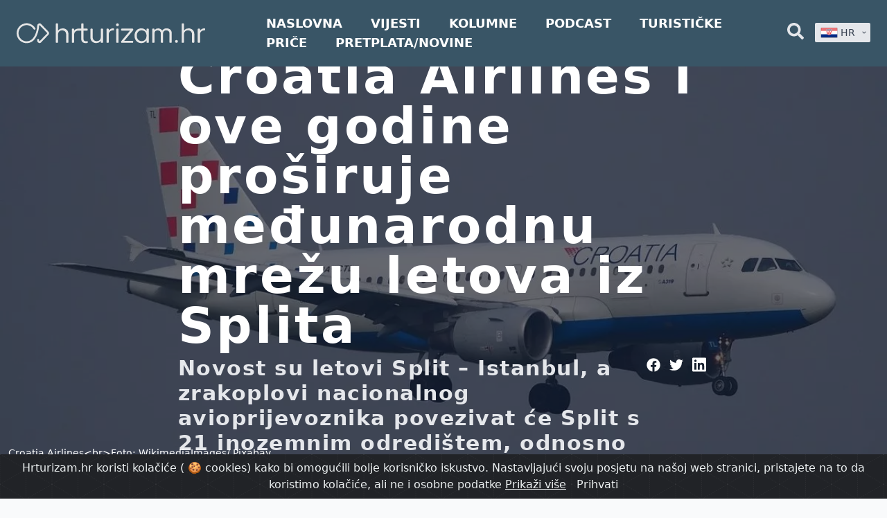

--- FILE ---
content_type: text/html; charset=UTF-8
request_url: https://hrturizam.hr/croatia-airlines-i-ove-godine-prosiruje-medunarodnu-mrezu-letova-iz-splita
body_size: 27078
content:
<!doctype html>
<html lang="hr" class="no-js">
<head>
    <meta charset="UTF-8">
<meta name="viewport" content="width=device-width, initial-scale=1.0, viewport-fit=cover" />
<title>Croatia Airlines i ove godine proširuje međunarodnu mrežu letova iz Splita  - HrTurizam</title>
<meta name="description" content="Novost su letovi Split – Istanbul, a zrakoplovi nacionalnog avioprijevoznika povezivat će Split  s 21 inozemnim odredištem, odnosno 22 zračne luke tijekom sezone" />
    <meta name="robots" content="index, follow" />
<meta property="og:locale" content="hr" />
<meta property="og:type" content="website" />
<meta property="og:title" content="Croatia Airlines i ove godine proširuje međunarodnu mrežu letova iz Splita  - HrTurizam" />
<meta property="og:description" content="Novost su letovi Split – Istanbul, a zrakoplovi nacionalnog avioprijevoznika povezivat će Split  s 21 inozemnim odredištem, odnosno 22 zračne luke tijekom sezone" />
<meta property="og:url" content="https://hrturizam.hr/croatia-airlines-i-ove-godine-prosiruje-medunarodnu-mrezu-letova-iz-splita" />
<meta property="og:site_name" content="hrturizam.hr" />
<meta property="article:modified_time" content="2024-03-20 12:37:17" />

    
    <meta property="og:image" content="https://hrturizam.hr/storage/images/2021/03/Croatia-Airlines-Foto-WikimediaImages-Pixabay-800x600.jpg" />
    <meta property="og:image:width" content="800" />
    <meta property="og:image:height" content="600" />

<meta name="twitter:card" content="summary_large_image" />
<meta name="twitter:title" content="Croatia Airlines i ove godine proširuje međunarodnu mrežu letova iz Splita  - HrTurizam" />
<meta name="twitter:description" content="Novost su letovi Split – Istanbul, a zrakoplovi nacionalnog avioprijevoznika povezivat će Split  s 21 inozemnim odredištem, odnosno 22 zračne luke tijekom sezone" />

    <meta name="twitter:image" content="https://hrturizam.hr/storage/images/2021/03/Croatia-Airlines-Foto-WikimediaImages-Pixabay-800x600.jpg" />

<link rel="alternate" type="application/rss+xml" title="hrturizam.hr &raquo; Feed" href="https://hrturizam.hr/feed" />
<link rel="canonical" href="https://hrturizam.hr/croatia-airlines-i-ove-godine-prosiruje-medunarodnu-mrezu-letova-iz-splita" />

<meta name="csrf-token" content="E5d2kqnxE4yGXapP62U2TeCaoqG7AM7vCTrVQ2Bg">
    <link rel="icon" href="/assets/meta/images/favicon.ico">

    <link rel="stylesheet" href="/assets/style.css?v=1714047656">

            <link href="/assets/css/app.css?id=fe0bd1f2595df3ba0827" rel="stylesheet">
    
            <link rel="stylesheet" href="/assets/css/post-full.css">
    
    <script>
    document.documentElement.classList.remove("no-js");

    /*! modernizr 3.6.0 (Custom Build) | MIT *
 * https://modernizr.com/download/?-webp-setclasses !*/
    !function(e,n,A){function o(e){var n=u.className,A=Modernizr._config.classPrefix||"";if(c&&(n=n.baseVal),Modernizr._config.enableJSClass){var o=new RegExp("(^|\\s)"+A+"no-js(\\s|$)");n=n.replace(o,"$1"+A+"js$2")}Modernizr._config.enableClasses&&(n+=" "+A+e.join(" "+A),c?u.className.baseVal=n:u.className=n)}function t(e,n){return typeof e===n}function a(){var e,n,A,o,a,i,l;for(var f in r)if(r.hasOwnProperty(f)){if(e=[],n=r[f],n.name&&(e.push(n.name.toLowerCase()),n.options&&n.options.aliases&&n.options.aliases.length))for(A=0;A<n.options.aliases.length;A++)e.push(n.options.aliases[A].toLowerCase());for(o=t(n.fn,"function")?n.fn():n.fn,a=0;a<e.length;a++)i=e[a],l=i.split("."),1===l.length?Modernizr[l[0]]=o:(!Modernizr[l[0]]||Modernizr[l[0]]instanceof Boolean||(Modernizr[l[0]]=new Boolean(Modernizr[l[0]])),Modernizr[l[0]][l[1]]=o),s.push((o?"":"no-")+l.join("-"))}}function i(e,n){if("object"==typeof e)for(var A in e)f(e,A)&&i(A,e[A]);else{e=e.toLowerCase();var t=e.split("."),a=Modernizr[t[0]];if(2==t.length&&(a=a[t[1]]),"undefined"!=typeof a)return Modernizr;n="function"==typeof n?n():n,1==t.length?Modernizr[t[0]]=n:(!Modernizr[t[0]]||Modernizr[t[0]]instanceof Boolean||(Modernizr[t[0]]=new Boolean(Modernizr[t[0]])),Modernizr[t[0]][t[1]]=n),o([(n&&0!=n?"":"no-")+t.join("-")]),Modernizr._trigger(e,n)}return Modernizr}var s=[],r=[],l={_version:"3.6.0",_config:{classPrefix:"",enableClasses:!0,enableJSClass:!0,usePrefixes:!0},_q:[],on:function(e,n){var A=this;setTimeout(function(){n(A[e])},0)},addTest:function(e,n,A){r.push({name:e,fn:n,options:A})},addAsyncTest:function(e){r.push({name:null,fn:e})}},Modernizr=function(){};Modernizr.prototype=l,Modernizr=new Modernizr;var f,u=n.documentElement,c="svg"===u.nodeName.toLowerCase();!function(){var e={}.hasOwnProperty;f=t(e,"undefined")||t(e.call,"undefined")?function(e,n){return n in e&&t(e.constructor.prototype[n],"undefined")}:function(n,A){return e.call(n,A)}}(),l._l={},l.on=function(e,n){this._l[e]||(this._l[e]=[]),this._l[e].push(n),Modernizr.hasOwnProperty(e)&&setTimeout(function(){Modernizr._trigger(e,Modernizr[e])},0)},l._trigger=function(e,n){if(this._l[e]){var A=this._l[e];setTimeout(function(){var e,o;for(e=0;e<A.length;e++)(o=A[e])(n)},0),delete this._l[e]}},Modernizr._q.push(function(){l.addTest=i}),Modernizr.addAsyncTest(function(){function e(e,n,A){function o(n){var o=n&&"load"===n.type?1==t.width:!1,a="webp"===e;i(e,a&&o?new Boolean(o):o),A&&A(n)}var t=new Image;t.onerror=o,t.onload=o,t.src=n}var n=[{uri:"[data-uri]",name:"webp"},{uri:"[data-uri]",name:"webp.alpha"},{uri:"[data-uri]",name:"webp.animation"},{uri:"[data-uri]",name:"webp.lossless"}],A=n.shift();e(A.name,A.uri,function(A){if(A&&"load"===A.type)for(var o=0;o<n.length;o++)e(n[o].name,n[o].uri)})}),a(),o(s),delete l.addTest,delete l.addAsyncTest;for(var p=0;p<Modernizr._q.length;p++)Modernizr._q[p]();e.Modernizr=Modernizr}(window,document);
</script>



    <!--google analytics-->
    <script>
        (function(i,s,o,g,r,a,m){i['GoogleAnalyticsObject']=r;i[r]=i[r]||function(){
            (i[r].q=i[r].q||[]).push(arguments)},i[r].l=1*new Date();a=s.createElement(o),
            m=s.getElementsByTagName(o)[0];a.async=1;a.src=g;m.parentNode.insertBefore(a,m)
        })(window,document,'script','https://www.google-analytics.com/analytics.js','ga');
        ga('create', 'UA-70827511-1', 'auto');
        ga('send', 'pageview');
    </script>
	
	<!-- Global site tag (gtag.js) - Google Analytics -->
	<script async src="https://www.googletagmanager.com/gtag/js?id=G-1E7FP1XLPC"></script>
	<script>
      window.dataLayer = window.dataLayer || [];
      function gtag(){dataLayer.push(arguments);}
      gtag('js', new Date());

      gtag('config', 'G-1E7FP1XLPC');
	</script>

</head>
<body id="body" class="bg-gray-50">
    <div class="flex flex-col h-screen justify-between">

        <header class="header-footer-color header-sticky">
    <div class="relative">
        <div class="max-w-7xl mx-auto px-4 sm:px-6" style="max-width: 100rem;">
            <div class="flex justify-between items-center space-x-2">

                <div class="flex justify-start" style="margin-right: 5rem">
                    <a href="https://hrturizam.hr">
                        <img width="450" height="200" class="h-24 logo-visibility" src="/assets/meta/images/hrturizam_bijeli.svg" alt="Hrturizam.hr">
                    </a>
                </div>

                <nav class="hidden lg:block flex lg:items-center w-full ">
                                            <a style="font-weight: 800; font-size: 1.1rem;" target="_self" href="/" class="mr-9 text-lg lg:text-xl text-center text-white hover-blue uppercase">Naslovna</a>
                                            <a style="font-weight: 800; font-size: 1.1rem;" target="_self" href="/vijesti" class="mr-9 text-lg lg:text-xl text-center text-white hover-blue uppercase">Vijesti</a>
                                            <a style="font-weight: 800; font-size: 1.1rem;" target="_self" href="/intervjui" class="mr-9 text-lg lg:text-xl text-center text-white hover-blue uppercase">Kolumne</a>
                                            <a style="font-weight: 800; font-size: 1.1rem;" target="_self" href="/podcast" class="mr-9 text-lg lg:text-xl text-center text-white hover-blue uppercase">Podcast</a>
                                            <a style="font-weight: 800; font-size: 1.1rem;" target="_blank" href="https://www.turistickeprice.hr/" class="mr-9 text-lg lg:text-xl text-center text-white hover-blue uppercase">Turističke priče</a>
                                            <a style="font-weight: 800; font-size: 1.1rem;" target="_blank" href="https://hrturizam.hr/premium/subscribe" class="mr-9 text-lg lg:text-xl text-center text-white hover-blue uppercase">Pretplata/Novine</a>
                                    </nav>

                <div class="-mr-2 -my-2 lg-hidden">
                    <button type="button" onclick="toggleMenu()" class="header-footer-color shadow-sm  rounded-md p-2 inline-flex items-center justify-center text-gray-600 hover:text-gray-500 hover:bg-gray-100 focus:outline-none focus:ring-2 focus:ring-inset focus:ring-yellow-500" aria-expanded="false">
                        <span class="sr-only">Open menu</span>

                        <svg class="text-white  h-6 w-6" xmlns="http://www.w3.org/2000/svg" fill="none" viewBox="0 0 24 24" stroke="currentColor" aria-hidden="true">
                            <path stroke-linecap="round" stroke-linejoin="round" stroke-width="2" d="M4 6h16M4 12h16M4 18h16" />
                        </svg>
                    </button>
                    <script>function toggleMenu(){let el = document.getElementById("header_mobile_menu");if (el.style.display === "none") {el.style.display = "block";} else {el.style.display = "none";}}</script>
                </div>

                <!-- Right functional side -->
                <div class="hidden lg-flex items-center justify-end">
                    
                    <!-- Search element START -->
                    <div class="relative">
    <button onclick="toggleSearchDiv()" id="header_search_button" type="button" class="text-gray-200 group rounded-md inline-flex items-center text-base font-medium hover-blue " aria-expanded="false">
        <svg aria-hidden="true" focusable="false" data-prefix="fas" data-icon="search" class="w-6 svg-inline--fa fa-search fa-w-16" role="img" xmlns="http://www.w3.org/2000/svg" viewBox="0 0 512 512"><path fill="currentColor" d="M505 442.7L405.3 343c-4.5-4.5-10.6-7-17-7H372c27.6-35.3 44-79.7 44-128C416 93.1 322.9 0 208 0S0 93.1 0 208s93.1 208 208 208c48.3 0 92.7-16.4 128-44v16.3c0 6.4 2.5 12.5 7 17l99.7 99.7c9.4 9.4 24.6 9.4 33.9 0l28.3-28.3c9.4-9.4 9.4-24.6.1-34zM208 336c-70.7 0-128-57.2-128-128 0-70.7 57.2-128 128-128 70.7 0 128 57.2 128 128 0 70.7-57.2 128-128 128z"></path></svg>
    </button>
    <div id="search_bar_element" class="absolute z-10 mt-3 transform px-2 w-80 sm:px-0 lg:ml-0 -left-28 lg:-translate-x-1/2" style="display: none;">
        <form action="https://hrturizam.hr/search" method="GET">
            <div class="rounded-lg p-2 pr-6 bg-gray-100 shadow-lg overflow-hidden grid grid-cols-12 gap-0">
                <div class="col-span-10">
                    <input type="text" id="search" name="search" placeholder="Pretraži.." class="shadow appearance-none border rounded w-full py-2 px-3 text-gray-700">
                </div>
                <div class="mt-1 ml-2 col-span-2 pr-2">
	                <button type="submit" class="text-center button-blue hover:bg-blue-400 text-white  py-1 px-2 rounded-md">
		                Traži
	                </button>
                </div>
            </div>
        </form>
    </div>
	<script>
      function searchTrigger(){
        console.log("init");
        let value = document.getElementById("search").value;
		console.log('value: ', value);
        let url =  `https://hrturizam.hr/search?search=${value}`;
        console.log("urk: " , url);
        window.location.href = url
  
		}
	</script>
    <script> function toggleSearchDiv(){var search_el = document.getElementById("search_bar_element");if (search_el.style.display === "none") {search_el.style.display = "block";} else {search_el.style.display = "none";}}document.getElementById('body').addEventListener("click", function () {document.getElementById("search_bar_element").style.display = "none";}, false);document.getElementById('search_bar_element').addEventListener("click", function (ev) {ev.stopPropagation();}, false);document.getElementById('header_search_button').addEventListener("click", function (ev) {ev.stopPropagation();}, false); </script>
</div>                    <!-- Search element END -->

                    <div class="relative inline-block text-left z-50 ml-4" style="width: 5rem;">

    <button id="lang-dropdown-button" type="button" onclick="togleLanguage()" class="inline-flex justify-center w-full rounded-sm shadow-sm px-2 py-1 bg-gray-200 focus:bg-white text-sm font-medium text-gray-700 hover:bg-gray-50 " aria-expanded="true" aria-haspopup="true">
        <img style="display: none;" id="hr_flag" width="25" height="32" class="h-5 inline-block" src="/assets/images/hr.png" alt="">

        &nbsp;
        <span id="hr_text" style="display: none;">HR</span>



        <!-- Heroicon name: solid/chevron-down -->
        <svg class="-mr-1 ml-2 h-5 w-5" xmlns="http://www.w3.org/2000/svg" viewBox="0 0 20 20" fill="currentColor" aria-hidden="true">
            <path fill-rule="evenodd" d="M5.293 7.293a1 1 0 011.414 0L10 10.586l3.293-3.293a1 1 0 111.414 1.414l-4 4a1 1 0 01-1.414 0l-4-4a1 1 0 010-1.414z" clip-rule="evenodd" />
        </svg>
    </button>

    <div id="language_dropdown" style="display: none;" class=" origin-top-right absolute right-0 mt-2 rounded-sm shadow-lg bg-gray-200 focus:outline-none" role="menu" aria-orientation="vertical" aria-labelledby="menu-button" tabindex="-1">



        <a href="/croatia-airlines-i-ove-godine-prosiruje-medunarodnu-mrezu-letova-iz-splita/" class="nturl notranslate text-gray-700 hover-blue block px-2 py-2 text-sm" role="menuitem" tabindex="-1" id="menu-item-0">
            <img width="25" height="32"  class="h-8 inline-block" src="/assets/images/hr.png" alt="">&nbsp;HR
        </a>
    </div>
</div>

                </div>
                <!-- Right functional side -->

            </div>
        </div>

        <div id="header_mobile_menu" class="header-footer-color absolute top-0 z-40 inset-x-0 p-2 transition transform origin-top-right" style="display: none;" >
            <div class="rounded-lg shadow-lg ring-1 ring-black ring-opacity-5 header-footer-color divide-y-2 divide-gray-50">
                <div class="pt-5 pb-6 px-5">
                    <div class="flex items-center justify-between">
                        <div>
                            <a href="https://hrturizam.hr">
                                <img width="140" height="80" class="h-16 w-auto pr-2" src="/assets/meta/images/hrturizam_bijeli.svg"  alt="Hrturizam.hr">
                            </a>
                        </div>
                        <div class="-mr-2">
                            <button type="button" onclick="toggleMenu()" class="text-white  rounded-md p-2 inline-flex items-center justify-center text-gray-400 hover:text-gray-500 hover:bg-gray-100 focus:outline-none focus:ring-2 focus:ring-inset focus:ring-indigo-500">
                                <span class="sr-only">Close menu</span>
                                <!-- Heroicon name: outline/x -->
                                <svg class="text-white h-6 w-6" xmlns="http://www.w3.org/2000/svg" fill="none" viewBox="0 0 24 24" stroke="currentColor" aria-hidden="true">
                                    <path stroke-linecap="round" stroke-linejoin="round" stroke-width="2" d="M6 18L18 6M6 6l12 12" />
                                </svg>
                            </button>
                        </div>
                    </div>
                    <div class="mt-6">
                        <nav class="grid gap-y-8">
                                                            <a href="/" class="-m-3 p-3 flex items-center rounded-md ">
                                                                            <svg aria-hidden="true" focusable="false" data-prefix="fas" data-icon="home" class="text-white  w-6  svg-inline--fa fa-home fa-w-18" role="img" xmlns="http://www.w3.org/2000/svg" viewBox="0 0 576 512"><path fill="currentColor" d="M280.37 148.26L96 300.11V464a16 16 0 0 0 16 16l112.06-.29a16 16 0 0 0 15.92-16V368a16 16 0 0 1 16-16h64a16 16 0 0 1 16 16v95.64a16 16 0 0 0 16 16.05L464 480a16 16 0 0 0 16-16V300L295.67 148.26a12.19 12.19 0 0 0-15.3 0zM571.6 251.47L488 182.56V44.05a12 12 0 0 0-12-12h-56a12 12 0 0 0-12 12v72.61L318.47 43a48 48 0 0 0-61 0L4.34 251.47a12 12 0 0 0-1.6 16.9l25.5 31A12 12 0 0 0 45.15 301l235.22-193.74a12.19 12.19 0 0 1 15.3 0L530.9 301a12 12 0 0 0 16.9-1.6l25.5-31a12 12 0 0 0-1.7-16.93z"></path></svg>                                                                        <span class="ml-3 text-base font-medium text-white">Naslovna</span>
                                </a>
                                                            <a href="/vijesti" class="-m-3 p-3 flex items-center rounded-md ">
                                                                            <svg aria-hidden="true" focusable="false" data-prefix="fas" data-icon="newspaper" class="text-white  w-6 svg-inline--fa fa-newspaper fa-w-18" role="img" xmlns="http://www.w3.org/2000/svg" viewBox="0 0 576 512"><path fill="currentColor" d="M552 64H88c-13.255 0-24 10.745-24 24v8H24c-13.255 0-24 10.745-24 24v272c0 30.928 25.072 56 56 56h472c26.51 0 48-21.49 48-48V88c0-13.255-10.745-24-24-24zM56 400a8 8 0 0 1-8-8V144h16v248a8 8 0 0 1-8 8zm236-16H140c-6.627 0-12-5.373-12-12v-8c0-6.627 5.373-12 12-12h152c6.627 0 12 5.373 12 12v8c0 6.627-5.373 12-12 12zm208 0H348c-6.627 0-12-5.373-12-12v-8c0-6.627 5.373-12 12-12h152c6.627 0 12 5.373 12 12v8c0 6.627-5.373 12-12 12zm-208-96H140c-6.627 0-12-5.373-12-12v-8c0-6.627 5.373-12 12-12h152c6.627 0 12 5.373 12 12v8c0 6.627-5.373 12-12 12zm208 0H348c-6.627 0-12-5.373-12-12v-8c0-6.627 5.373-12 12-12h152c6.627 0 12 5.373 12 12v8c0 6.627-5.373 12-12 12zm0-96H140c-6.627 0-12-5.373-12-12v-40c0-6.627 5.373-12 12-12h360c6.627 0 12 5.373 12 12v40c0 6.627-5.373 12-12 12z"></path></svg>                                                                        <span class="ml-3 text-base font-medium text-white">Vijesti</span>
                                </a>
                                                            <a href="/intervjui" class="-m-3 p-3 flex items-center rounded-md ">
                                                                            <svg aria-hidden="true" focusable="false" data-prefix="fas" data-icon="columns" class="text-white  w-6 svg-inline--fa fa-columns fa-w-16" role="img" xmlns="http://www.w3.org/2000/svg" viewBox="0 0 512 512"><path fill="currentColor" d="M464 32H48C21.49 32 0 53.49 0 80v352c0 26.51 21.49 48 48 48h416c26.51 0 48-21.49 48-48V80c0-26.51-21.49-48-48-48zM224 416H64V160h160v256zm224 0H288V160h160v256z"></path></svg>                                                                        <span class="ml-3 text-base font-medium text-white">Kolumne</span>
                                </a>
                                                            <a href="/podcast" class="-m-3 p-3 flex items-center rounded-md ">
                                                                            <svg aria-hidden="true" focusable="false" data-prefix="fas" data-icon="podcast" class="text-white w-6 svg-inline--fa fa-podcast fa-w-14" role="img" xmlns="http://www.w3.org/2000/svg" viewBox="0 0 448 512"><path fill="currentColor" d="M267.429 488.563C262.286 507.573 242.858 512 224 512c-18.857 0-38.286-4.427-43.428-23.437C172.927 460.134 160 388.898 160 355.75c0-35.156 31.142-43.75 64-43.75s64 8.594 64 43.75c0 32.949-12.871 104.179-20.571 132.813zM156.867 288.554c-18.693-18.308-29.958-44.173-28.784-72.599 2.054-49.724 42.395-89.956 92.124-91.881C274.862 121.958 320 165.807 320 220c0 26.827-11.064 51.116-28.866 68.552-2.675 2.62-2.401 6.986.628 9.187 9.312 6.765 16.46 15.343 21.234 25.363 1.741 3.654 6.497 4.66 9.449 1.891 28.826-27.043 46.553-65.783 45.511-108.565-1.855-76.206-63.595-138.208-139.793-140.369C146.869 73.753 80 139.215 80 220c0 41.361 17.532 78.7 45.55 104.989 2.953 2.771 7.711 1.77 9.453-1.887 4.774-10.021 11.923-18.598 21.235-25.363 3.029-2.2 3.304-6.566.629-9.185zM224 0C100.204 0 0 100.185 0 224c0 89.992 52.602 165.647 125.739 201.408 4.333 2.118 9.267-1.544 8.535-6.31-2.382-15.512-4.342-30.946-5.406-44.339-.146-1.836-1.149-3.486-2.678-4.512-47.4-31.806-78.564-86.016-78.187-147.347.592-96.237 79.29-174.648 175.529-174.899C320.793 47.747 400 126.797 400 224c0 61.932-32.158 116.49-80.65 147.867-.999 14.037-3.069 30.588-5.624 47.23-.732 4.767 4.203 8.429 8.535 6.31C395.227 389.727 448 314.187 448 224 448 100.205 347.815 0 224 0zm0 160c-35.346 0-64 28.654-64 64s28.654 64 64 64 64-28.654 64-64-28.654-64-64-64z"></path></svg>                                                                        <span class="ml-3 text-base font-medium text-white">Podcast</span>
                                </a>
                                                            <a href="https://www.turistickeprice.hr/" class="-m-3 p-3 flex items-center rounded-md ">
                                                                            <svg aria-hidden="true" focusable="false" data-prefix="fas" data-icon="portrait" class="text-white focus:text-black w-6 svg-inline--fa fa-portrait fa-w-12" role="img" xmlns="http://www.w3.org/2000/svg" viewBox="0 0 384 512"><path fill="currentColor" d="M336 0H48C21.5 0 0 21.5 0 48v416c0 26.5 21.5 48 48 48h288c26.5 0 48-21.5 48-48V48c0-26.5-21.5-48-48-48zM192 128c35.3 0 64 28.7 64 64s-28.7 64-64 64-64-28.7-64-64 28.7-64 64-64zm112 236.8c0 10.6-10 19.2-22.4 19.2H102.4C90 384 80 375.4 80 364.8v-19.2c0-31.8 30.1-57.6 67.2-57.6h5c12.3 5.1 25.7 8 39.8 8s27.6-2.9 39.8-8h5c37.1 0 67.2 25.8 67.2 57.6v19.2z"></path></svg>                                                                        <span class="ml-3 text-base font-medium text-white">Turističke priče</span>
                                </a>
                                                            <a href="https://hrturizam.hr/premium/subscribe" class="-m-3 p-3 flex items-center rounded-md ">
                                                                            <svg aria-hidden="true" focusable="false" data-prefix="fas" data-icon="home" class="text-white  w-6  svg-inline--fa fa-home fa-w-18" role="img" xmlns="http://www.w3.org/2000/svg" viewBox="0 0 576 512"><path fill="currentColor" d="M280.37 148.26L96 300.11V464a16 16 0 0 0 16 16l112.06-.29a16 16 0 0 0 15.92-16V368a16 16 0 0 1 16-16h64a16 16 0 0 1 16 16v95.64a16 16 0 0 0 16 16.05L464 480a16 16 0 0 0 16-16V300L295.67 148.26a12.19 12.19 0 0 0-15.3 0zM571.6 251.47L488 182.56V44.05a12 12 0 0 0-12-12h-56a12 12 0 0 0-12 12v72.61L318.47 43a48 48 0 0 0-61 0L4.34 251.47a12 12 0 0 0-1.6 16.9l25.5 31A12 12 0 0 0 45.15 301l235.22-193.74a12.19 12.19 0 0 1 15.3 0L530.9 301a12 12 0 0 0 16.9-1.6l25.5-31a12 12 0 0 0-1.7-16.93z"></path></svg>                                                                        <span class="ml-3 text-base font-medium text-white">Pretplata/Novine</span>
                                </a>
                                                                                </nav>
                    </div>
                </div>

                <form action="https://hrturizam.hr/search" method="GET">
                    <div class="py-6 px-5 grid grid-cols-12 gap-0">
                            <div class="col-span-10">
                                    <input type="text" id="search" name="search" placeholder="Pretraži.." class="shadow appearance-none border rounded w-full py-2 px-3 text-gray-700">
                            </div>
                            <div class="ml-3 mt-1 col-span-1">
                                <button type="submit" class="text-center button-blue hover:bg-blue-400 text-white  py-2 px-4 rounded-md">
                                    <svg aria-hidden="true" focusable="false" data-prefix="fas" data-icon="search" class="w-4 svg-inline--fa fa-search fa-w-16" role="img" xmlns="http://www.w3.org/2000/svg" viewBox="0 0 512 512"><path fill="currentColor" d="M505 442.7L405.3 343c-4.5-4.5-10.6-7-17-7H372c27.6-35.3 44-79.7 44-128C416 93.1 322.9 0 208 0S0 93.1 0 208s93.1 208 208 208c48.3 0 92.7-16.4 128-44v16.3c0 6.4 2.5 12.5 7 17l99.7 99.7c9.4 9.4 24.6 9.4 33.9 0l28.3-28.3c9.4-9.4 9.4-24.6.1-34zM208 336c-70.7 0-128-57.2-128-128 0-70.7 57.2-128 128-128 70.7 0 128 57.2 128 128 0 70.7-57.2 128-128 128z"></path></svg>
                                </button>
                            </div>
                    </div>
                </form>
            </div>
        </div>
    </div>

</header>

        <main class="mb-auto relative sticky-header-padding">
            <div class="responsive-body-width max-w-full">
                    
    <div class="post-hero-height h-screen overflow-hidden relative justify-cebter flex flex-col object-cover text-white">
        <div class="relative">

        <div style="
        height:80vh;
        max-height:80vh;
        background-image: url('https://hrturizam.hr/storage/images/2021/03/Croatia-Airlines-Foto-WikimediaImages-Pixabay.webp');"
         class="hidden show-desktop bg-no-repeat bg-cover bg-center"
    ></div>
    <div style="
        height: 50vh;
        max-height: 50vh;
        background-image: url('https://hrturizam.hr/storage/images/2021/03/Croatia-Airlines-Foto-WikimediaImages-Pixabay.webp');"
         class="hidden show-mobile bg-no-repeat bg-cover bg-center">
    </div>

    <div class="hover:bg-transparent absolute bottom-0 top-0 right-0 left-0 bg-gray-900 opacity-60"></div>
</div>

<div class='absolute inset-0 flex items-center justify-center'>
    <div class="grid grid-cols-5 gap-1">
        <div><!-- Placeholder --></div>
        <div class="col-span-5 md:col-span-3 p-3 md:p-0">
            <h1 class="text-3xl md:text-5xl lg:text-7xl font-extrabold tracking-wider">Croatia Airlines i ove godine proširuje međunarodnu mrežu letova iz Splita</h1>

            <!-- subtitle or short content -->
            <div class="grid grid-cols-8 gap-0">
                <div class="mt-5 md:mt-2 col-span-7">
                    <h2 class="tracking-wider w-full text-left text-lg md:text-3xl leading-tight font-semibold text-gray-200">
                        Novost su letovi Split – Istanbul, a zrakoplovi nacionalnog avioprijevoznika povezivat će Split 
s 21 inozemnim odredištem, odnosno 22 zračne luke tijekom sezone

                    </h2>
                </div>
                <div class="mt-5 md:mt-2 w-full text-right col-span-1 ">
                    <div class="inline-block">
                        <!-- Twitter -->
<a target="_blank" href="https://web.facebook.com/sharer/sharer.php?u=https://hrturizam.hr/croatia-airlines-i-ove-godine-prosiruje-medunarodnu-mrezu-letova-iz-splita" class="hover-blue inline-block align-middle">
    <svg aria-hidden="true" focusable="false" data-prefix="fab" data-icon="facebook" class="w-5 mx-1 svg-inline--fa fa-facebook fa-w-6" role="img" xmlns="http://www.w3.org/2000/svg" viewBox="0 0 512 512"><path fill="currentColor" d="M504 256C504 119 393 8 256 8S8 119 8 256c0 123.78 90.69 226.38 209.25 245V327.69h-63V256h63v-54.64c0-62.15 37-96.48 93.67-96.48 27.14 0 55.52 4.84 55.52 4.84v61h-31.28c-30.8 0-40.41 19.12-40.41 38.73V256h68.78l-11 71.69h-57.78V501C413.31 482.38 504 379.78 504 256z"></path></svg>
</a>
<!-- Facebook -->
<a target="_blank" href="https://twitter.com/intent/tweet?url=https://hrturizam.hr/croatia-airlines-i-ove-godine-prosiruje-medunarodnu-mrezu-letova-iz-splita" class="hover-blue inline-block align-middle">
    <svg aria-hidden="true" focusable="false" data-prefix="fab" data-icon="twitter" class="w-5 mx-1 svg-inline--fa fa-twitter fa-w-16" role="img" xmlns="http://www.w3.org/2000/svg" viewBox="0 0 512 512"><path fill="currentColor" d="M459.37 151.716c.325 4.548.325 9.097.325 13.645 0 138.72-105.583 298.558-298.558 298.558-59.452 0-114.68-17.219-161.137-47.106 8.447.974 16.568 1.299 25.34 1.299 49.055 0 94.213-16.568 130.274-44.832-46.132-.975-84.792-31.188-98.112-72.772 6.498.974 12.995 1.624 19.818 1.624 9.421 0 18.843-1.3 27.614-3.573-48.081-9.747-84.143-51.98-84.143-102.985v-1.299c13.969 7.797 30.214 12.67 47.431 13.319-28.264-18.843-46.781-51.005-46.781-87.391 0-19.492 5.197-37.36 14.294-52.954 51.655 63.675 129.3 105.258 216.365 109.807-1.624-7.797-2.599-15.918-2.599-24.04 0-57.828 46.782-104.934 104.934-104.934 30.213 0 57.502 12.67 76.67 33.137 23.715-4.548 46.456-13.32 66.599-25.34-7.798 24.366-24.366 44.833-46.132 57.827 21.117-2.273 41.584-8.122 60.426-16.243-14.292 20.791-32.161 39.308-52.628 54.253z"></path></svg>
</a>
<!-- Linkedin -->
<a target="_blank" href="https://www.linkedin.com/sharing/share-offsite/?url=https://hrturizam.hr/croatia-airlines-i-ove-godine-prosiruje-medunarodnu-mrezu-letova-iz-splita" class="hover-blue inline-block align-middle">
    <svg aria-hidden="true" focusable="false" data-prefix="fab" data-icon="linkedin" class="w-5 mx-1 svg-inline--fa fa-linkedin fa-w-14" role="img" xmlns="http://www.w3.org/2000/svg" viewBox="0 0 448 512"><path fill="currentColor" d="M416 32H31.9C14.3 32 0 46.5 0 64.3v383.4C0 465.5 14.3 480 31.9 480H416c17.6 0 32-14.5 32-32.3V64.3c0-17.8-14.4-32.3-32-32.3zM135.4 416H69V202.2h66.5V416zm-33.2-243c-21.3 0-38.5-17.3-38.5-38.5S80.9 96 102.2 96c21.2 0 38.5 17.3 38.5 38.5 0 21.3-17.2 38.5-38.5 38.5zm282.1 243h-66.4V312c0-24.8-.5-56.7-34.5-56.7-34.6 0-39.9 27-39.9 54.9V416h-66.4V202.2h63.7v29.2h.9c8.9-16.8 30.6-34.5 62.9-34.5 67.2 0 79.7 44.3 79.7 101.9V416z"></path></svg>
</a>                    </div>
                </div>
            </div>
        </div>
        <div><!-- Placeholder --></div>
    </div>
</div>
    <div class="absolute bottom-0 left-0 p-4 bg-black bg-opacity-50 text-white text-sm md:text-md px-3 py-2 rounded">
        Croatia Airlines&lt;br&gt;Foto: WikimediaImages/ Pixabay
    </div>














    </div>

    <div class='div-content-wrapper'>

        <div class="py-5 px-2 border-b border-gray-300">
            <div class="flex justify-between pt-3">
    <div>
        <p class="inline-block">
            <span class="text-sm text-muted ">Autor:&nbsp;</span>
            <a href="https://hrturizam.hr/author/marketing" class="text-md text-green-600 hover-blue" >HrTurizam Promo</a>
        </p>
    </div>
    <div class="text-center">
        <span class="ml-4 text-gray-500 text-xs ">
            20. ožujka 2024.
        </span>
    </div>
    <!-- Social icons -->
    <div class="text-right">
        <div class="inline-block">
            <!-- Twitter -->
<a target="_blank" href="https://web.facebook.com/sharer/sharer.php?u=https://hrturizam.hr/croatia-airlines-i-ove-godine-prosiruje-medunarodnu-mrezu-letova-iz-splita" class="hover-blue inline-block align-middle">
    <svg aria-hidden="true" focusable="false" data-prefix="fab" data-icon="facebook" class="w-5 mx-1 svg-inline--fa fa-facebook fa-w-6" role="img" xmlns="http://www.w3.org/2000/svg" viewBox="0 0 512 512"><path fill="currentColor" d="M504 256C504 119 393 8 256 8S8 119 8 256c0 123.78 90.69 226.38 209.25 245V327.69h-63V256h63v-54.64c0-62.15 37-96.48 93.67-96.48 27.14 0 55.52 4.84 55.52 4.84v61h-31.28c-30.8 0-40.41 19.12-40.41 38.73V256h68.78l-11 71.69h-57.78V501C413.31 482.38 504 379.78 504 256z"></path></svg>
</a>
<!-- Facebook -->
<a target="_blank" href="https://twitter.com/intent/tweet?url=https://hrturizam.hr/croatia-airlines-i-ove-godine-prosiruje-medunarodnu-mrezu-letova-iz-splita" class="hover-blue inline-block align-middle">
    <svg aria-hidden="true" focusable="false" data-prefix="fab" data-icon="twitter" class="w-5 mx-1 svg-inline--fa fa-twitter fa-w-16" role="img" xmlns="http://www.w3.org/2000/svg" viewBox="0 0 512 512"><path fill="currentColor" d="M459.37 151.716c.325 4.548.325 9.097.325 13.645 0 138.72-105.583 298.558-298.558 298.558-59.452 0-114.68-17.219-161.137-47.106 8.447.974 16.568 1.299 25.34 1.299 49.055 0 94.213-16.568 130.274-44.832-46.132-.975-84.792-31.188-98.112-72.772 6.498.974 12.995 1.624 19.818 1.624 9.421 0 18.843-1.3 27.614-3.573-48.081-9.747-84.143-51.98-84.143-102.985v-1.299c13.969 7.797 30.214 12.67 47.431 13.319-28.264-18.843-46.781-51.005-46.781-87.391 0-19.492 5.197-37.36 14.294-52.954 51.655 63.675 129.3 105.258 216.365 109.807-1.624-7.797-2.599-15.918-2.599-24.04 0-57.828 46.782-104.934 104.934-104.934 30.213 0 57.502 12.67 76.67 33.137 23.715-4.548 46.456-13.32 66.599-25.34-7.798 24.366-24.366 44.833-46.132 57.827 21.117-2.273 41.584-8.122 60.426-16.243-14.292 20.791-32.161 39.308-52.628 54.253z"></path></svg>
</a>
<!-- Linkedin -->
<a target="_blank" href="https://www.linkedin.com/sharing/share-offsite/?url=https://hrturizam.hr/croatia-airlines-i-ove-godine-prosiruje-medunarodnu-mrezu-letova-iz-splita" class="hover-blue inline-block align-middle">
    <svg aria-hidden="true" focusable="false" data-prefix="fab" data-icon="linkedin" class="w-5 mx-1 svg-inline--fa fa-linkedin fa-w-14" role="img" xmlns="http://www.w3.org/2000/svg" viewBox="0 0 448 512"><path fill="currentColor" d="M416 32H31.9C14.3 32 0 46.5 0 64.3v383.4C0 465.5 14.3 480 31.9 480H416c17.6 0 32-14.5 32-32.3V64.3c0-17.8-14.4-32.3-32-32.3zM135.4 416H69V202.2h66.5V416zm-33.2-243c-21.3 0-38.5-17.3-38.5-38.5S80.9 96 102.2 96c21.2 0 38.5 17.3 38.5 38.5 0 21.3-17.2 38.5-38.5 38.5zm282.1 243h-66.4V312c0-24.8-.5-56.7-34.5-56.7-34.6 0-39.9 27-39.9 54.9V416h-66.4V202.2h63.7v29.2h.9c8.9-16.8 30.6-34.5 62.9-34.5 67.2 0 79.7 44.3 79.7 101.9V416z"></path></svg>
</a>        </div>
    </div>
</div>        </div>

        <div class="pt-4 z-10 post_content">
            <p><a href="https://www.croatiaairlines.com/hr" target="_blank" rel="noopener">Croatia Airlines</a> i u ovogodišnjem ljetnom redu letenja, treću godinu zaredom, proširuje mrežu redovitih međunarodnih letova iz Splita u europska odredišta.</p>
<p>Novost su i izravni letovi <strong>Split – Istanbul</strong>, triput na tjedan – utorkom, četvrtkom i subotom, u razdoblju od 7. svibnja do sredine listopada 2024., čime Croatia Airlines omogućuje još kvalitetniju zračnu povezanost Splita s međunarodnim odredištima. Putnicima na ovoj liniji dostupne su povratne zrakoplovne karte po cijeni već od 179 eura.</p>
<p>Osim toga, ponovno su planirani i sezonski letovi Split – Oslo i Split – Skoplje koji su uvedeni lani, kao i sezonski letovi u Amsterdam, Bukurešt, Dublin, Milano i Stockholm koji su uvedeni 2022. godine, tako da će zrakoplovi Croatia Airlinesa tijekom ove sezone povezivati Zračnu luku Split s 21 međunarodnim odredištem, odnosno 22 zračne luke (Amsterdam, Atena, Beč, Berlin, Bukurešt, Dublin, Düsseldorf, Frankfurt, Istanbul, Kopenhagen, London Gatwick i London Heathrow, Lyon, Milan, München, Oslo, Pariz, Prag, Rim, Skoplje, Stockholm i Zürich).</p>
<p><strong>"Drago nam je što putnicima iz Splitsko-dalmatinske županije, nakon zimskog razdoblja u kojem smo Split izravno povezivali sa šest međunarodnih odredišta (Frankfurt, München, Rim, Zürich, London, Kopenhagen), i ove turističke sezone možemo ponuditi još kvalitetniji izbor međunarodnih putovanja. Širenje mreže letova jedan je od strateških ciljeva Croatia Airlinesa i prilagođeno je aktualnoj tržišnoj potražnji te oporavku zračnog prometa na globalnoj razini. Vjerujem da će naša nova linija za Istanbul, kao i cjelokupna mreža letova iz Splita u europska odredišta, pridonijeti dolasku još većeg broja turista u ovaj dio Hrvatske, čime kao nacionalni avioprijevoznik nastavljamo pružati snažnu podršku razvoju hrvatske prometne infrastrukture i turističkih potencijala naše države"</strong>, rekao je <strong>Slaven Žabo</strong>, direktor komercijalnih poslova Croatia Airlinesa.</p>
<p><strong>"Zračna luka Split d.o.o. na godišnjoj razini surađuje s pedesetak avioprijevoznika. Među njima je i nacionalni  avioprijevoznik Croatia Airlines koji je strateški gledano naš najznačajniji poslovni partner jer nudi najširu mrežu izravnih linija, najveći broj letova te osigurava ono što je posebno važno cjelogodišnju povezanost naše regije sa svijetom. Zrakoplovi Croatia Airlinesa će tijekom ove ljetne sezone povezivati Zračnu luku Split d.o.o. s 21 međunarodnim odredištem, odnosno 22 zračne luke, što će značajno doprinjeti daljnjem rastu i razvoju turizma na srednjedalmatinskom području"</strong>, rekao je <strong>Pero Bilas</strong>, zamjenik direktora Zračne luke Split.</p>
<p><strong>"Izuzetno mi je drago najaviti još jedan početak sezone s novim i pojačanim aviolinijama koje će povezivati našu županiju s ključnim destinacijama i emitivnim tržištima. Dobra avio-povezanost jedan je od temeljnih preduvjeta za ravnomjerni razvoj turizma, naročito u predsezonskom i posezonskom razdoblju. Gosti koji imaju izravne letove lakše se odlučuju na putovanje u određenu destinaciju, a ovo im omogućuje da ljepote naše županije istraže i izvan vrhunca turističke sezone. Doprinos u pozicioniranju Splitsko – dalmatinske županije kao sigurne i atraktivne destinacije svakako ima i kvalitetna i uspješna suradnja s našim strateškim partnerima, Croatia Airlinesom i Zračnom lukom Split"</strong>, izjavila je <strong>Ivana Vladović</strong>, direktorica TZ Splitsko-dalmatinske županije.</p>
<p><strong>"Letovi su ne samo poveznica između Splita i ostatka svijeta, već i ključni čimbenik u razvoju turističke ponude našeg grada i regije. Oni su vitalna karika u razvoju turizma, potičući dolazak posjetitelja iz svih krajeva svijeta te promičući naše bogato kulturno naslijeđe i prirodne ljepote. Kroz ove letove, Split postaje globalno pristupačnija destinacija, potičući kulturnu razmjenu i međunarodnu suradnju. Izuzetno smo ponosni na suradnju s domaćim avioprijevoznikom Croatia Airlines i Zračnom lukom Split te ostalim partnerima, koja je ključna za održavanje konkurentnosti i održivosti hrvatske turističke industrije te za daljnji prosperitet i rast našeg grada i okolice"</strong>, rekla je <strong>Alijana Vukšić</strong>, direktorica Turističke zajednice grada Splita.</p>
<figure class="image">

<div class="flex justify-center py-6"><div class="w-2 h-2 mr-3 inline-flex items-center justify-center rounded-full bg-gray-300 flex-shrink-0"></div><div class="w-2 h-2 mr-3 inline-flex items-center justify-center rounded-full bg-gray-300 flex-shrink-0"></div><div class="w-2 h-2 mr-3 inline-flex items-center justify-center rounded-full bg-gray-300 flex-shrink-0"></div> </div>

</div>
</div>
<img class="full_image" src="https://hrturizam.hr/storage/images/2024/03/croatia-airlines-split.jpg" alt="Croatia airlines split" width="680" height="600" />

<div class="div-content-wrapper">
	<div class="pt-4 z-10 post_content">

<figcaption><em><strong>Pero Bilas</strong> - zamjenik direktora ZL Split, <strong>Alijana Vukšić</strong> - direktorica Turističke zajednice grada Splita, <strong>Ivana Vladović</strong> - direktorica TZ Splitsko-dalmatinske županije, <strong>Slaven Žabo</strong> - direktor komercijalnih poslova Croatia Airlinesa</em></figcaption>
</figure>
<p>Na konferenciji za medije govorilo se i o nastavku suradnje Turističke zajednice Splitsko-dalmatinske županije, Turističke zajednice grada Splita, Hrvatske turističke zajednice i Croatia Airlinesa u promociji dalmatinske gastronomije na letovima nacionalnog avioprijevoznika, koje je planirano od 1. travnja do kraja srpnja o.g. pod specifičnim nazivom za obrok u ovom dijelu Hrvatske, a to je dalmatinska marenda. U navedenom razdoblju putnici na letovima Croatia Airlinesa imat će prigodu osjetiti okuse Dalmacije preko posebno osmišljenih obroka, čime se nastavlja promocija gastronomskog bogatstva Hrvatske.</p>
<p>Tijekom ovogodišnje turističke sezone Croatia Airlines planira povezivati Hrvatsku s ukupno 28  međunarodnih odredišta, odnosno 29 europskih zračnih luka, a zrakoplovi tvrtke pritom će letjeti na 50 međunarodnih linija. Ukupno je planirano više od 17.200 letova, a u ponudi će biti gotovo 2 milijuna sjedala. Letovi na pojedinim sezonskim linijama počet će već potkraj ožujka, odnosno ranije nego lani, i obavljat će se sve do listopada 2024., što je važan doprinos produljenju turističke sezone u Hrvatskoj.</p>
<p>Vrijedi istaknuti da Croatia Airlines sredinom ove godine, u kojoj se navršava 35. obljetnica osnutka, očekuje isporuku prvoga novog zrakoplova A220, čime počinje obnova cjelokupne flote novim i tehnološki naprednijim zrakoplovima u tržišnom segmentu od 100 do 150 sjedala. U odnosu na prethodne generacije zrakoplova, prema podacima proizvođača, Airbus A220 opremljen je s motorima najnovije generacije koji po sjedalu smanjuju buku za 50% i imaju 25% nižu potrošnju goriva i emisije CO2 te 40% nižu emisiju dušikovih oksida (NOx). Putnici mogu očekivati višu udobnost putovanja. Osim letenja u novim i tišim zrakoplovima, na raspolaganju će im biti i druge pogodnosti tijekom leta, kao što su pristup internetu, priključci za punjenje mobitela (USB A i USB C) u svakom sjedalu i komfornija putnička kabina.</p>
<p><em>Izvor i foto: Croatia Airlines</em></p>
        </div>

        
        <div>
            <div class="cursor-pointer mt-2 mb-4" onclick="clickFn('https://hrturizam.hr/premium/subscribe', '51')">
            <picture>
                <source class="lazyload" srcset="https://hrturizam.hr/storage/images/2024/02/banner-pretplata22-2024-750x250.webp" type="image/webp">
                <img src="https://hrturizam.hr/storage/images/2024/02/banner-pretplata22-2024-750x250.jpg" alt="" width="600" height="300" class="lazyload mx-auto w-full h-full object-cover" />
            </picture>
        </div>
    
    
</div>

        <div class="mt-5">









    <div class="flex">
        
            </div>
</div>

<div class="border-t border-gray-300 my-5"></div>

<div class="flex justify-between pt-3">
    <div>
        <p class="inline-block">
            <span class="text-sm text-muted ">Autor:&nbsp;</span>
            <a href="https://hrturizam.hr/author/marketing" class="text-md text-green-600 hover-blue" >HrTurizam Promo</a>
        </p>
    </div>
    <div class="text-center">
        <span class="ml-4 text-gray-500 text-xs ">
            20. ožujka 2024.
        </span>
    </div>
    <!-- Social icons -->
    <div class="text-right">
        <div class="inline-block">
            <!-- Twitter -->
<a target="_blank" href="https://web.facebook.com/sharer/sharer.php?u=https://hrturizam.hr/croatia-airlines-i-ove-godine-prosiruje-medunarodnu-mrezu-letova-iz-splita" class="hover-blue inline-block align-middle">
    <svg aria-hidden="true" focusable="false" data-prefix="fab" data-icon="facebook" class="w-5 mx-1 svg-inline--fa fa-facebook fa-w-6" role="img" xmlns="http://www.w3.org/2000/svg" viewBox="0 0 512 512"><path fill="currentColor" d="M504 256C504 119 393 8 256 8S8 119 8 256c0 123.78 90.69 226.38 209.25 245V327.69h-63V256h63v-54.64c0-62.15 37-96.48 93.67-96.48 27.14 0 55.52 4.84 55.52 4.84v61h-31.28c-30.8 0-40.41 19.12-40.41 38.73V256h68.78l-11 71.69h-57.78V501C413.31 482.38 504 379.78 504 256z"></path></svg>
</a>
<!-- Facebook -->
<a target="_blank" href="https://twitter.com/intent/tweet?url=https://hrturizam.hr/croatia-airlines-i-ove-godine-prosiruje-medunarodnu-mrezu-letova-iz-splita" class="hover-blue inline-block align-middle">
    <svg aria-hidden="true" focusable="false" data-prefix="fab" data-icon="twitter" class="w-5 mx-1 svg-inline--fa fa-twitter fa-w-16" role="img" xmlns="http://www.w3.org/2000/svg" viewBox="0 0 512 512"><path fill="currentColor" d="M459.37 151.716c.325 4.548.325 9.097.325 13.645 0 138.72-105.583 298.558-298.558 298.558-59.452 0-114.68-17.219-161.137-47.106 8.447.974 16.568 1.299 25.34 1.299 49.055 0 94.213-16.568 130.274-44.832-46.132-.975-84.792-31.188-98.112-72.772 6.498.974 12.995 1.624 19.818 1.624 9.421 0 18.843-1.3 27.614-3.573-48.081-9.747-84.143-51.98-84.143-102.985v-1.299c13.969 7.797 30.214 12.67 47.431 13.319-28.264-18.843-46.781-51.005-46.781-87.391 0-19.492 5.197-37.36 14.294-52.954 51.655 63.675 129.3 105.258 216.365 109.807-1.624-7.797-2.599-15.918-2.599-24.04 0-57.828 46.782-104.934 104.934-104.934 30.213 0 57.502 12.67 76.67 33.137 23.715-4.548 46.456-13.32 66.599-25.34-7.798 24.366-24.366 44.833-46.132 57.827 21.117-2.273 41.584-8.122 60.426-16.243-14.292 20.791-32.161 39.308-52.628 54.253z"></path></svg>
</a>
<!-- Linkedin -->
<a target="_blank" href="https://www.linkedin.com/sharing/share-offsite/?url=https://hrturizam.hr/croatia-airlines-i-ove-godine-prosiruje-medunarodnu-mrezu-letova-iz-splita" class="hover-blue inline-block align-middle">
    <svg aria-hidden="true" focusable="false" data-prefix="fab" data-icon="linkedin" class="w-5 mx-1 svg-inline--fa fa-linkedin fa-w-14" role="img" xmlns="http://www.w3.org/2000/svg" viewBox="0 0 448 512"><path fill="currentColor" d="M416 32H31.9C14.3 32 0 46.5 0 64.3v383.4C0 465.5 14.3 480 31.9 480H416c17.6 0 32-14.5 32-32.3V64.3c0-17.8-14.4-32.3-32-32.3zM135.4 416H69V202.2h66.5V416zm-33.2-243c-21.3 0-38.5-17.3-38.5-38.5S80.9 96 102.2 96c21.2 0 38.5 17.3 38.5 38.5 0 21.3-17.2 38.5-38.5 38.5zm282.1 243h-66.4V312c0-24.8-.5-56.7-34.5-56.7-34.6 0-39.9 27-39.9 54.9V416h-66.4V202.2h63.7v29.2h.9c8.9-16.8 30.6-34.5 62.9-34.5 67.2 0 79.7 44.3 79.7 101.9V416z"></path></svg>
</a>        </div>
    </div>
</div>
    </div>

    <div style="background-color:#e8e8e8">
        <div class='max-w-5xl mx-auto px-6 pb-6'>
            <div class="my-5">
        <h2 class="line-before-text text-2xl mb-2 mt-5 font-bold leading-7 text-gray-900 sm:text-3xl sm:truncate">
            Povezane vijesti
        </h2>

        <div class="grid gap-2 my-5 sm:grid-cols-1 md:grid-cols-4 lg:grid-cols-12 xl:grid-cols-12 ">
                            <div class="relative col-span-1 md:col-span-2 lg:col-span-3 border-b md:border-0 pb-2 border-gray-300 overflow-hidden">
            <div class="badge-top-right">
    <span style="background-color: #B2C0C4" class="text-black inline-flex items-center justify-center px-2 py-1 mr-2 text-xs font-bold leading-none rounded-full">
        <svg aria-hidden="true" focusable="false" data-prefix="fas" data-icon="crown" class="w-4 svg-inline--fa fa-crown fa-w-20" role="img" xmlns="http://www.w3.org/2000/svg" viewBox="0 0 640 512"><path fill="currentColor" d="M528 448H112c-8.8 0-16 7.2-16 16v32c0 8.8 7.2 16 16 16h416c8.8 0 16-7.2 16-16v-32c0-8.8-7.2-16-16-16zm64-320c-26.5 0-48 21.5-48 48 0 7.1 1.6 13.7 4.4 19.8L476 239.2c-15.4 9.2-35.3 4-44.2-11.6L350.3 85C361 76.2 368 63 368 48c0-26.5-21.5-48-48-48s-48 21.5-48 48c0 15 7 28.2 17.7 37l-81.5 142.6c-8.9 15.6-28.9 20.8-44.2 11.6l-72.3-43.4c2.7-6 4.4-12.7 4.4-19.8 0-26.5-21.5-48-48-48S0 149.5 0 176s21.5 48 48 48c2.6 0 5.2-.4 7.7-.8L128 416h384l72.3-192.8c2.5.4 5.1.8 7.7.8 26.5 0 48-21.5 48-48s-21.5-48-48-48z"></path></svg>
    </span>
</div>

<!--
<div class="z-50  corner-ribbon top-right blue" style="background-color: rgb(245, 242, 11)">
    <strong class="text-lg lg:text-xl xl:text-2xl text-black">
        OPEN
    </strong>
</div>
-->
        <a href="https://hrturizam.hr/carwiz-international-predstavio-flydrve">
        <img class="object-cover w-full h-56 mb-2 rounded shadow-lg" src="https://hrturizam.hr/storage/images/2025/12/carwiz-international-300x300.webp" alt="CARWIZ International predstavio projekt FLY&amp;DRVE u Rimu" />
    </a>


    <a href="https://hrturizam.hr/carwiz-international-predstavio-flydrve" class="hover-blue mb-2 text-lg font-bold leading-tight tracking-wide">
        CARWIZ International predstavio projekt FLY&amp;DRVE u Rimu
    </a>
</div>                            <div class="relative col-span-1 md:col-span-2 lg:col-span-3 border-b md:border-0 pb-2 border-gray-300 overflow-hidden">
        <a href="https://hrturizam.hr/croatia-airlines-u-ljetnom-redu-letenja-2026-siri-mrezu-i-povecava-broj-letova-za-6">
        <img class="object-cover w-full h-56 mb-2 rounded shadow-lg" src="https://hrturizam.hr/storage/images/2025/09/croatia-airlines-zrakoplov-avion-300x300.webp" alt="Croatia Airlines u ljetnom redu letenja 2026. širi mrežu i povećava broj letova za 6%" />
    </a>


    <a href="https://hrturizam.hr/croatia-airlines-u-ljetnom-redu-letenja-2026-siri-mrezu-i-povecava-broj-letova-za-6" class="hover-blue mb-2 text-lg font-bold leading-tight tracking-wide">
        Croatia Airlines u ljetnom redu letenja 2026. širi mrežu i povećava broj letova za 6%
    </a>
</div>                            <div class="relative col-span-1 md:col-span-2 lg:col-span-3 border-b md:border-0 pb-2 border-gray-300 overflow-hidden">
        <a href="https://hrturizam.hr/zahvaljujuci-croatia-airlinesu-jug-hrvatske-odsad-je-cijele-godine-povezan-s-vjecnim-gradom">
        <img class="object-cover w-full h-56 mb-2 rounded shadow-lg" src="https://hrturizam.hr/storage/images/2025/12/rim-croatia-airlines-300x300.webp" alt="Zahvaljujući Croatia Airlinesu jug Hrvatske odsad je  cijele godine povezan s Vječnim Gradom " />
    </a>


    <a href="https://hrturizam.hr/zahvaljujuci-croatia-airlinesu-jug-hrvatske-odsad-je-cijele-godine-povezan-s-vjecnim-gradom" class="hover-blue mb-2 text-lg font-bold leading-tight tracking-wide">
        Zahvaljujući Croatia Airlinesu jug Hrvatske odsad je  cijele godine povezan s Vječnim Gradom 
    </a>
</div>                            <div class="relative col-span-1 md:col-span-2 lg:col-span-3 border-b md:border-0 pb-2 border-gray-300 overflow-hidden">
        <a href="https://hrturizam.hr/okusi-zagreba-u-avionu-croatia-airlines-siri-nacionalni-projekt-promocije-hrvatskih-regija">
        <img class="object-cover w-full h-56 mb-2 rounded shadow-lg" src="https://hrturizam.hr/storage/images/2025/12/tzgz-300x300.webp" alt="Okusi Zagreba u avionu: Croatia Airlines širi nacionalni projekt promocije hrvatskih regija" />
    </a>


    <a href="https://hrturizam.hr/okusi-zagreba-u-avionu-croatia-airlines-siri-nacionalni-projekt-promocije-hrvatskih-regija" class="hover-blue mb-2 text-lg font-bold leading-tight tracking-wide">
        Okusi Zagreba u avionu: Croatia Airlines širi nacionalni projekt promocije hrvatskih regija
    </a>
</div>                    </div>
    </div>
<div class="my-6">
    <h2 class="line-before-text text-2xl my-2 font-bold leading-7 text-gray-900 sm:text-3xl sm:truncate">
        HrTurizam TV
    </h2>

    <div class="youtube_videos_container_on_post">
                    <article style="" class="rounded overflow-hidden relative  md:h-full cursor-pointer  justify-end flex flex-col object-contain text-white  shadow-lg   bg-cover bg-no-repeat bg-center">
    <iframe
            src='https://www.youtube.com/embed/9wLP_4Y0o5c'
            allowfullscreen
    ></iframe>

</article>                    <article style="" class="rounded overflow-hidden relative  md:h-full cursor-pointer  justify-end flex flex-col object-contain text-white  shadow-lg   bg-cover bg-no-repeat bg-center">
    <iframe
            src='https://www.youtube.com/embed/XoGY8SOjS84'
            allowfullscreen
    ></iframe>

</article>                    <article style="" class="rounded overflow-hidden relative  md:h-full cursor-pointer  justify-end flex flex-col object-contain text-white  shadow-lg   bg-cover bg-no-repeat bg-center">
    <iframe
            src='https://www.youtube.com/embed/nRsjaHG64yA'
            allowfullscreen
    ></iframe>

</article>                    <article style="" class="rounded overflow-hidden relative  md:h-full cursor-pointer  justify-end flex flex-col object-contain text-white  shadow-lg   bg-cover bg-no-repeat bg-center">
    <iframe
            src='https://www.youtube.com/embed/cjIDI-_gKWM'
            allowfullscreen
    ></iframe>

</article>            </div>
</div>
<div class="my-6">
    <h2 class="line-before-text text-2xl my-2 font-bold leading-7 text-gray-900 sm:text-3xl sm:truncate">
        Zadnje vijesti
    </h2>

    <div class="grid gap-2 my-5 sm:grid-cols-1 md:grid-cols-4 lg:grid-cols-12 xl:grid-cols-12 ">
                    <div class="relative col-span-1 md:col-span-2 lg:col-span-3 overflow-hidden">
            <div class="badge-top-right">
    <span style="background-color: #B2C0C4" class="text-black inline-flex items-center justify-center px-2 py-1 mr-2 text-xs font-bold leading-none rounded-full">
        <svg aria-hidden="true" focusable="false" data-prefix="fas" data-icon="crown" class="w-4 svg-inline--fa fa-crown fa-w-20" role="img" xmlns="http://www.w3.org/2000/svg" viewBox="0 0 640 512"><path fill="currentColor" d="M528 448H112c-8.8 0-16 7.2-16 16v32c0 8.8 7.2 16 16 16h416c8.8 0 16-7.2 16-16v-32c0-8.8-7.2-16-16-16zm64-320c-26.5 0-48 21.5-48 48 0 7.1 1.6 13.7 4.4 19.8L476 239.2c-15.4 9.2-35.3 4-44.2-11.6L350.3 85C361 76.2 368 63 368 48c0-26.5-21.5-48-48-48s-48 21.5-48 48c0 15 7 28.2 17.7 37l-81.5 142.6c-8.9 15.6-28.9 20.8-44.2 11.6l-72.3-43.4c2.7-6 4.4-12.7 4.4-19.8 0-26.5-21.5-48-48-48S0 149.5 0 176s21.5 48 48 48c2.6 0 5.2-.4 7.7-.8L128 416h384l72.3-192.8c2.5.4 5.1.8 7.7.8 26.5 0 48-21.5 48-48s-21.5-48-48-48z"></path></svg>
    </span>
</div>

<!--
<div class="z-50  corner-ribbon top-right blue" style="background-color: rgb(245, 242, 11)">
    <strong class="text-lg lg:text-xl xl:text-2xl text-black">
        OPEN
    </strong>
</div>
-->
        <a href="https://hrturizam.hr/hotrec-manjak-radne-snage-vjestina-roadmap-2026">
        <div class="relative overflow-hidden  rounded shadow-lg  ">
            <div class="relative">
                <img width="300" height="300" class="object-cover w-full h-56 md:h-64 xl:h-80" src="https://hrturizam.hr/storage/images/2020/04/coffee-590028_960_720-300x300.webp" alt="Nije problem samo “nema radnika”: krovna europska udruga upozorava da deficit vještina ruši kvalitetu usluge" />
                <div class="hover:opacity-10 absolute bottom-0 top-0 right-0 left-0 bg-gray-900 opacity-50 "></div>
            </div>
            <div class="absolute inset-x-0 bottom-0 px-3 py-2">
                <a href="https://hrturizam.hr/hotrec-manjak-radne-snage-vjestina-roadmap-2026">
                    <h3 class="text-lg lg:text-xl font-bold tracking-wide text-white hover-blue">
                        Nije problem samo “nema radnika”: krovna europska udruga upozorava da deficit vještina ruši kvalitetu usluge
                    </h3>
                </a>
            </div>
        </div>
    </a>
</div>                    <div class="relative col-span-1 md:col-span-2 lg:col-span-3 overflow-hidden">
        <a href="https://hrturizam.hr/udruga-ruralnog-turizma-hrvatske-pokrece-virtualnu-ucionicu">
        <div class="relative overflow-hidden  rounded shadow-lg  ">
            <div class="relative">
                <img width="300" height="300" class="object-cover w-full h-56 md:h-64 xl:h-80" src="https://hrturizam.hr/storage/images/2026/01/webinar-virtualna-ucionica-300x300.webp" alt="Udruga ruralnog turizma Hrvatske pokreće Virtualnu učionicu " />
                <div class="hover:opacity-10 absolute bottom-0 top-0 right-0 left-0 bg-gray-900 opacity-50 "></div>
            </div>
            <div class="absolute inset-x-0 bottom-0 px-3 py-2">
                <a href="https://hrturizam.hr/udruga-ruralnog-turizma-hrvatske-pokrece-virtualnu-ucionicu">
                    <h3 class="text-lg lg:text-xl font-bold tracking-wide text-white hover-blue">
                        Udruga ruralnog turizma Hrvatske pokreće Virtualnu učionicu 
                    </h3>
                </a>
            </div>
        </div>
    </a>
</div>                    <div class="relative col-span-1 md:col-span-2 lg:col-span-3 overflow-hidden">
            <div class="badge-top-right">
    <span style="background-color: #B2C0C4" class="text-black inline-flex items-center justify-center px-2 py-1 mr-2 text-xs font-bold leading-none rounded-full">
        <svg aria-hidden="true" focusable="false" data-prefix="fas" data-icon="crown" class="w-4 svg-inline--fa fa-crown fa-w-20" role="img" xmlns="http://www.w3.org/2000/svg" viewBox="0 0 640 512"><path fill="currentColor" d="M528 448H112c-8.8 0-16 7.2-16 16v32c0 8.8 7.2 16 16 16h416c8.8 0 16-7.2 16-16v-32c0-8.8-7.2-16-16-16zm64-320c-26.5 0-48 21.5-48 48 0 7.1 1.6 13.7 4.4 19.8L476 239.2c-15.4 9.2-35.3 4-44.2-11.6L350.3 85C361 76.2 368 63 368 48c0-26.5-21.5-48-48-48s-48 21.5-48 48c0 15 7 28.2 17.7 37l-81.5 142.6c-8.9 15.6-28.9 20.8-44.2 11.6l-72.3-43.4c2.7-6 4.4-12.7 4.4-19.8 0-26.5-21.5-48-48-48S0 149.5 0 176s21.5 48 48 48c2.6 0 5.2-.4 7.7-.8L128 416h384l72.3-192.8c2.5.4 5.1.8 7.7.8 26.5 0 48-21.5 48-48s-21.5-48-48-48z"></path></svg>
    </span>
</div>

<!--
<div class="z-50  corner-ribbon top-right blue" style="background-color: rgb(245, 242, 11)">
    <strong class="text-lg lg:text-xl xl:text-2xl text-black">
        OPEN
    </strong>
</div>
-->
        <a href="https://hrturizam.hr/koliko-vrijedi-jedan-turist-podaci-otkrivaju-tko-u-svijetu-najbolje-monetizira-putovanja">
        <div class="relative overflow-hidden  rounded shadow-lg  ">
            <div class="relative">
                <img width="300" height="300" class="object-cover w-full h-56 md:h-64 xl:h-80" src="https://hrturizam.hr/storage/images/2026/01/snimka-zaslona-2026-01-19-063909-300x300.webp" alt="Koliko vrijedi jedan turist? Podaci otkrivaju tko u svijetu najbolje monetizira putovanja" />
                <div class="hover:opacity-10 absolute bottom-0 top-0 right-0 left-0 bg-gray-900 opacity-50 "></div>
            </div>
            <div class="absolute inset-x-0 bottom-0 px-3 py-2">
                <a href="https://hrturizam.hr/koliko-vrijedi-jedan-turist-podaci-otkrivaju-tko-u-svijetu-najbolje-monetizira-putovanja">
                    <h3 class="text-lg lg:text-xl font-bold tracking-wide text-white hover-blue">
                        Koliko vrijedi jedan turist? Podaci otkrivaju tko u svijetu najbolje monetizira putovanja
                    </h3>
                </a>
            </div>
        </div>
    </a>
</div>                    <div class="relative col-span-1 md:col-span-2 lg:col-span-3 overflow-hidden">
        <a href="https://hrturizam.hr/najavljena-gradnja-brze-ceste-kopar-dragonja">
        <div class="relative overflow-hidden  rounded shadow-lg  ">
            <div class="relative">
                <img width="300" height="300" class="object-cover w-full h-56 md:h-64 xl:h-80" src="https://hrturizam.hr/storage/images/2018/07/promet-300x300.webp" alt="Najavljena gradnja brze ceste Kopar-Dragonja" />
                <div class="hover:opacity-10 absolute bottom-0 top-0 right-0 left-0 bg-gray-900 opacity-50 "></div>
            </div>
            <div class="absolute inset-x-0 bottom-0 px-3 py-2">
                <a href="https://hrturizam.hr/najavljena-gradnja-brze-ceste-kopar-dragonja">
                    <h3 class="text-lg lg:text-xl font-bold tracking-wide text-white hover-blue">
                        Najavljena gradnja brze ceste Kopar-Dragonja
                    </h3>
                </a>
            </div>
        </div>
    </a>
</div>            </div>
</div>        </div>
    </div>


            </div>
        </main>

        <div class="alert text-center cookiealert" role="alert">
    <div class="text-center p-2">
        <span>Hrturizam.hr koristi kolačiće ( &#x1F36A; cookies) kako bi omogućili bolje korisničko iskustvo. Nastavljajući svoju posjetu na našoj web stranici, pristajete na to da koristimo kolačiće, ali ne i osobne podatke</span>
        <a href="https://hrturizam.hr/pravila-o-kolacicima" target="_blank">Prikaži više</a>
        <button type="button" class="btn btn-primary btn-sm acceptcookies">Prihvati</button>
    </div>
</div>

<script>
    (function () {
        "use strict";

        var cookieAlert = document.querySelector(".cookiealert");
        var acceptCookies = document.querySelector(".acceptcookies");

        if (!cookieAlert) {
            return;
        }

        cookieAlert.offsetHeight; /* Force browser to trigger reflow (https://stackoverflow.com/a/39451131) */

        /* Show the alert if we cant find the "acceptCookies" cookie */
        if (!getCookie("acceptCookies")) {
            cookieAlert.classList.add("show");
        }

        /* When clicking on the agree button, create a 1 year cookie to remember user's choice and close the banner */
        acceptCookies.addEventListener("click", function () {
            setCookie("acceptCookies", true, 365);
            cookieAlert.classList.remove("show");

            /* dispatch the accept event */
            window.dispatchEvent(new Event("cookieAlertAccept"))
        });

        /* Cookie functions from w3schools */
        function setCookie(cname, cvalue, exdays) {
            var d = new Date();
            d.setTime(d.getTime() + (exdays * 24 * 60 * 60 * 1000));
            var expires = "expires=" + d.toUTCString();
            document.cookie = cname + "=" + cvalue + ";" + expires + ";path=/";
        }

        function getCookie(cname) {
            var name = cname + "=";
            var decodedCookie = decodeURIComponent(document.cookie);
            var ca = decodedCookie.split(';');
            for (var i = 0; i < ca.length; i++) {
                var c = ca[i];
                while (c.charAt(0) === ' ') {
                    c = c.substring(1);
                }
                if (c.indexOf(name) === 0) {
                    return c.substring(name.length, c.length);
                }
            }
            return "";
        }
    })();
</script>

<style>
    .cookiealert {
        position: fixed;
        bottom: 0;
        left: 0;
        width: 100%;
        margin: 0 !important;
        z-index: 999;
        opacity: 0;
        visibility: hidden;
        border-radius: 0;
        color: #ecf0f1;
        background: #212327 url('[data-uri]');
    }

    .cookiealert.show {
        opacity: 1;
        visibility: visible;
    }

    .cookiealert a {
        text-decoration: underline
    }

    .cookiealert .acceptcookies {
        margin-left: 10px;
        vertical-align: baseline;
    }

</style>

        <footer class="header-footer-color">
    <div class="mt-3 max-w-6xl m-auto text-gray-800 ">
        <div class="text-center grid gap-1 md:grid-cols-5 lg:grid-cols-12 xl:grid-cols-12 ">

            <div class="flex justify-center md:justify-start col-span-2 md:col-span-1 lg:col-span-4 px-3">
                <a href="https://hrturizam.hr">
                    <img width="450" height="200" class="h-24 logo-visibility"  src="/assets/meta/images/hrturizam_bijeli.svg" alt="Hrturizam.hr">
                </a>
            </div>

                            <div class="md:text-center col-span-1 md:col-span-1 lg:col-span-2">
                                             <a href="/kontakt" class="my-3 block text-gray-200 hover-blue text-sm font-medium uppercase">
                            Kontakt
                        </a>

                                             <a href="/oglasavanje" class="my-3 block text-gray-200 hover-blue text-sm font-medium uppercase">
                            Oglašavanje
                        </a>

                    
                    
                </div>
                            <div class="md:text-center col-span-1 md:col-span-1 lg:col-span-2">
                                             <a href="/zastita-osobnih-podataka" class="my-3 block text-gray-200 hover-blue text-sm font-medium uppercase">
                            Zaštita podataka
                        </a>

                                             <a href="/o-nama" class="my-3 block text-gray-200 hover-blue text-sm font-medium uppercase">
                            O nama
                        </a>

                    
                    
                </div>
                            <div class="md:text-center col-span-1 md:col-span-1 lg:col-span-2">
                                             <a href="/newsletter" class="my-3 block text-gray-200 hover-blue text-sm font-medium uppercase">
                            Newsletter
                        </a>

                                             <a href="/uvjeti-koristenja" class="my-3 block text-gray-200 hover-blue text-sm font-medium uppercase">
                            Uvjeti korištenja
                        </a>

                    
                    
                </div>
                            <div class="md:text-center col-span-1 md:col-span-1 lg:col-span-2">
                                             <a href="/pravila-o-kolacicima" class="my-3 block text-gray-200 hover-blue text-sm font-medium uppercase">
                            Kolačići
                        </a>

                    
                                            <div class="">




                            <a href="/croatia-airlines-i-ove-godine-prosiruje-medunarodnu-mrezu-letova-iz-splita/" class="nturl notranslate ">
                                <img width="25" height="32" class="h-8 inline-block " src="/assets/images/hr.png" alt="">
                                <span class="ml-2 text-white">HR</span>
                            </a>
                        </div>
                    
                </div>
                    </div>
    </div>


    <!-- Copyright Bar -->
    <div class="pt-2">
        <div class="grid grid-cols-3 gap-4 pb-5 px-3 m-auto pt-5 border-t border-gray-500 text-gray-400 text-sm flex-col md:flex-row max-w-6xl">
            <div class="">
                <p>
                    © Copyright 2015.-2026. Hrturizam.hr
                </p>
            </div>
            <div class="">
                <p class="text-center text-base font-medium text-gray-500">
                    @ Created by
                    <a href="https://morgancode.com" rel="noopener" class="text-blue">Morgan Code</a>
                </p>
            </div>
            <div class="text-right">
                <div class="inline-block">

                                            <a href="/premium/login" class="text-lg mr-3 text-white inline-block">
                            Prijavi se
                        </a>
                    
                    <a href="https://www.facebook.com/hrturizam/?fref=ts" class=" hover-blue inline-block" target="_blank">
                        <svg aria-hidden="true" focusable="false" data-prefix="fab" data-icon="facebook" class="w-4 mx-1 svg-inline--fa fa-facebook fa-w-6" role="img" xmlns="http://www.w3.org/2000/svg" viewBox="0 0 512 512"><path fill="currentColor" d="M504 256C504 119 393 8 256 8S8 119 8 256c0 123.78 90.69 226.38 209.25 245V327.69h-63V256h63v-54.64c0-62.15 37-96.48 93.67-96.48 27.14 0 55.52 4.84 55.52 4.84v61h-31.28c-30.8 0-40.41 19.12-40.41 38.73V256h68.78l-11 71.69h-57.78V501C413.31 482.38 504 379.78 504 256z"></path></svg>
                    </a>
                    <a href="https://www.linkedin.com/company/hrturizam-hr/" class="hover-blue inline-block" target="_blank">
                        <svg aria-hidden="true" focusable="false" data-prefix="fab" data-icon="linkedin" class="w-4 mx-1 svg-inline--fa fa-linkedin fa-w-14" role="img" xmlns="http://www.w3.org/2000/svg" viewBox="0 0 448 512"><path fill="currentColor" d="M416 32H31.9C14.3 32 0 46.5 0 64.3v383.4C0 465.5 14.3 480 31.9 480H416c17.6 0 32-14.5 32-32.3V64.3c0-17.8-14.4-32.3-32-32.3zM135.4 416H69V202.2h66.5V416zm-33.2-243c-21.3 0-38.5-17.3-38.5-38.5S80.9 96 102.2 96c21.2 0 38.5 17.3 38.5 38.5 0 21.3-17.2 38.5-38.5 38.5zm282.1 243h-66.4V312c0-24.8-.5-56.7-34.5-56.7-34.6 0-39.9 27-39.9 54.9V416h-66.4V202.2h63.7v29.2h.9c8.9-16.8 30.6-34.5 62.9-34.5 67.2 0 79.7 44.3 79.7 101.9V416z"></path></svg>
                    </a>
                    <a href="https://twitter.com/hrturizam" class="hover-blue inline-block " target="_blank">
                        <svg aria-hidden="true" focusable="false" data-prefix="fab" data-icon="twitter" class="w-4 mx-1 svg-inline--fa fa-twitter fa-w-16" role="img" xmlns="http://www.w3.org/2000/svg" viewBox="0 0 512 512"><path fill="currentColor" d="M459.37 151.716c.325 4.548.325 9.097.325 13.645 0 138.72-105.583 298.558-298.558 298.558-59.452 0-114.68-17.219-161.137-47.106 8.447.974 16.568 1.299 25.34 1.299 49.055 0 94.213-16.568 130.274-44.832-46.132-.975-84.792-31.188-98.112-72.772 6.498.974 12.995 1.624 19.818 1.624 9.421 0 18.843-1.3 27.614-3.573-48.081-9.747-84.143-51.98-84.143-102.985v-1.299c13.969 7.797 30.214 12.67 47.431 13.319-28.264-18.843-46.781-51.005-46.781-87.391 0-19.492 5.197-37.36 14.294-52.954 51.655 63.675 129.3 105.258 216.365 109.807-1.624-7.797-2.599-15.918-2.599-24.04 0-57.828 46.782-104.934 104.934-104.934 30.213 0 57.502 12.67 76.67 33.137 23.715-4.548 46.456-13.32 66.599-25.34-7.798 24.366-24.366 44.833-46.132 57.827 21.117-2.273 41.584-8.122 60.426-16.243-14.292 20.791-32.161 39.308-52.628 54.253z"></path></svg>
                    </a>
                    <a href="https://www.tiktok.com/@hrturizam.hr" class="hover-blue inline-block " target="_blank">
                        <svg aria-hidden="true" focusable="false" data-prefix="fab" data-icon="tiktok" class="w-4 mx-1 svg-inline--fa fa-tiktok fa-w-16" role="img" xmlns="http://www.w3.org/2000/svg" viewBox="0 0 448 512"><path fill="currentColor" d="M448 209.9a210.1 210.1 0 0 1 -122.8-39.3V349.4A162.6 162.6 0 1 1 185 188.3V278.2a74.6 74.6 0 1 0 52.2 71.2V0l88 0a121.2 121.2 0 0 0 1.9 22.2h0A122.2 122.2 0 0 0 381 102.4a121.4 121.4 0 0 0 67 20.1z"/></svg>
                    </a>
                    <a href="/feed" class="hover-blue inline-block" target="_blank">
                        <svg aria-hidden="true" focusable="false" data-prefix="fas" data-icon="rss" class="w-4 mx-1 svg-inline--fa fa-rss fa-w-14" role="img" xmlns="http://www.w3.org/2000/svg" viewBox="0 0 448 512"><path fill="currentColor" d="M128.081 415.959c0 35.369-28.672 64.041-64.041 64.041S0 451.328 0 415.959s28.672-64.041 64.041-64.041 64.04 28.673 64.04 64.041zm175.66 47.25c-8.354-154.6-132.185-278.587-286.95-286.95C7.656 175.765 0 183.105 0 192.253v48.069c0 8.415 6.49 15.472 14.887 16.018 111.832 7.284 201.473 96.702 208.772 208.772.547 8.397 7.604 14.887 16.018 14.887h48.069c9.149.001 16.489-7.655 15.995-16.79zm144.249.288C439.596 229.677 251.465 40.445 16.503 32.01 7.473 31.686 0 38.981 0 48.016v48.068c0 8.625 6.835 15.645 15.453 15.999 191.179 7.839 344.627 161.316 352.465 352.465.353 8.618 7.373 15.453 15.999 15.453h48.068c9.034-.001 16.329-7.474 16.005-16.504z"></path></svg>
                    </a>
                </div>
            </div>
        </div>
    </div>
</footer>    </div>

        <script>
        function clickFn(url, bannerId){
            var xmlHttp = new XMLHttpRequest();
            xmlHttp.open("GET", `/api/banner/click/${bannerId}`, false);
            xmlHttp.send(null);
            if(url != null){
                window.open(url, '_blank');
            }
        }
    </script>
    
    <script> function togleLanguage(){ var search_el = document.getElementById("language_dropdown");if (search_el.style.display === "none") {search_el.style.display = "block";} else {search_el.style.display = "none";}} document.getElementById('body').addEventListener("click", function () {document.getElementById("language_dropdown").style.display = "none";}, false);document.getElementById('language_dropdown').addEventListener("click", function (ev) {ev.stopPropagation();}, false);document.getElementById('lang-dropdown-button').addEventListener("click", function (ev) {ev.stopPropagation();}, false); </script>

    <script>
        var lang = document.querySelector('html').getAttribute('lang');
        if(lang === 'en'){
            document.getElementById("en_flag").style.display = "block";
            document.getElementById("en_text").style.display = "block";
        }else{
            document.getElementById("hr_flag").style.display = "block";
            document.getElementById("hr_text").style.display = "block";
        }
    </script>

    <script src="/assets/js/lazysizes.min.js"></script>
</body>
</html>

--- FILE ---
content_type: text/css
request_url: https://hrturizam.hr/assets/css/post-full.css
body_size: 175
content:
.div-content-wrapper{
    padding-bottom: 1.5rem;
    line-height: 1.75rem;
    padding-left: 0.75rem;
    padding-right: 0.75rem;
    max-width: 42rem;
    margin-left: auto;
    margin-right: auto;
}

.full_image{
    width: 100%;
    height: 100%;
}
.medium_size_image{
    align-items: center;
    width: 60%;
    height:20%;
    display: block;
    margin-left: auto;
    margin-right: auto;
}
.image-left{
    width:22rem;
    float:left;
}
.image-right{
    width:22rem;
    float:right;
}
@media (min-width: 768px){
    .image-left{
        padding-right: 1rem;
    }
    .image-right{
        padding-left: 1rem;
    }
}

@media (max-width: 768px){
    .medium_size_image{
        width: 100% !important;
    }
}

--- FILE ---
content_type: image/svg+xml
request_url: https://hrturizam.hr/assets/meta/images/hrturizam_bijeli.svg
body_size: 1479
content:
<svg xmlns="http://www.w3.org/2000/svg" viewBox="0 0 830.63 88"><defs><style>.cls-1{fill:#e5e5e5;}</style></defs><g id="Layer_2" data-name="Layer 2"><g id="Layer_1-2" data-name="Layer 1"><path class="cls-1" d="M175.42.33h3.9a3.06,3.06,0,0,1,3.06,3.07V31.68A26.33,26.33,0,0,1,202,22.4c15.68,0,26.08,10,26.08,25.09V83.3A3.06,3.06,0,0,1,225,86.36h-3.9A3.06,3.06,0,0,1,218,83.3V49.24c0-10.78-7.15-18.06-17.81-18.06s-17.81,7.28-17.81,18.06V83.3a3.06,3.06,0,0,1-3.06,3.06h-3.9a3.06,3.06,0,0,1-3.07-3.06V3.4A3.06,3.06,0,0,1,175.42.33Z"/><path class="cls-1" d="M313.69,81.9v2a3.06,3.06,0,0,1-2.53,3,47.79,47.79,0,0,1-7.75.74c-11.16,0-18.69-6.9-18.69-17.31V32.44H271.93c-11.29,0-18.81,7.4-18.81,18.56V83.3a3.06,3.06,0,0,1-3.07,3.06h-3.9a3.07,3.07,0,0,1-3.07-3.06V26.72a3.07,3.07,0,0,1,3.07-3.06h3.9a3.06,3.06,0,0,1,3.07,3.06v5.59c3.89-5.14,11.16-8.65,17.93-8.65h13.67V3.4A3.06,3.06,0,0,1,287.78.33h3.91a3.06,3.06,0,0,1,3.06,3.07V23.66H310a3.06,3.06,0,0,1,3.06,3.06v2.65A3.06,3.06,0,0,1,310,32.44H294.75V70.31c0,5.14,3.26,8.53,8,8.53h7.85A3.06,3.06,0,0,1,313.69,81.9Z"/><path class="cls-1" d="M377.6,86.36h-3.91a3.06,3.06,0,0,1-3.06-3.06v-5a26.32,26.32,0,0,1-19.57,9.28c-15.67,0-26.08-10-26.08-25.08V26.72A3.06,3.06,0,0,1,328,23.66H332A3.06,3.06,0,0,1,335,26.72V60.78c0,10.79,7.15,18.06,17.81,18.06s17.81-7.27,17.81-18.06V26.72a3.06,3.06,0,0,1,3.06-3.06h3.91a3.06,3.06,0,0,1,3.06,3.06V83.3A3.06,3.06,0,0,1,377.6,86.36Z"/><path class="cls-1" d="M398.77,23.66h3.91a3.06,3.06,0,0,1,3.06,3.06v5.59c4.52-5.89,11.67-9.91,17.94-9.91a10.78,10.78,0,0,1,5.14,1.26v7.52h-4.27c-11.28,0-18.81,7.4-18.81,18.56V83.3a3.06,3.06,0,0,1-3.06,3.06h-3.91a3.06,3.06,0,0,1-3.06-3.06V26.72A3.06,3.06,0,0,1,398.77,23.66Z"/><path class="cls-1" d="M441.92,23.66h3.9a3.06,3.06,0,0,1,3.06,3.06V83.3a3.06,3.06,0,0,1-3.06,3.06h-3.9a3.06,3.06,0,0,1-3.07-3.06V26.72A3.06,3.06,0,0,1,441.92,23.66Z"/><path class="cls-1" d="M460.88,78.86l38.8-46.42H463.24a3.06,3.06,0,0,1-3.07-3.07V26.72a3.06,3.06,0,0,1,3.07-3.06h47a3.07,3.07,0,0,1,3.07,3.06v2.47a3.08,3.08,0,0,1-.72,2L473.84,77.58h36.44a3.08,3.08,0,0,1,3.07,3.07V83.3a3.07,3.07,0,0,1-3.07,3.06h-47a3.06,3.06,0,0,1-3.07-3.06V80.83A3.07,3.07,0,0,1,460.88,78.86Z"/><path class="cls-1" d="M519.12,55c0-19.56,12.29-32.61,30.6-32.61A28.54,28.54,0,0,1,572,34.19V26.72a3.06,3.06,0,0,1,3.06-3.06H579a3.06,3.06,0,0,1,3.06,3.06V83.3A3.06,3.06,0,0,1,579,86.36H575.1A3.06,3.06,0,0,1,572,83.3V75.83a28.54,28.54,0,0,1-22.32,11.79C531.41,87.62,519.12,74.57,519.12,55ZM572,55c0-14.3-8.53-23.83-21.32-23.83S529.15,40.71,529.15,55s8.65,23.83,21.57,23.83S572,69.31,572,55Z"/><path class="cls-1" d="M600.19,23.66h3.9a3.06,3.06,0,0,1,3.06,3.06v4a20.28,20.28,0,0,1,16.06-8.28c6.64,0,13.79,3.89,17.8,9.54A24.06,24.06,0,0,1,660,22.4c13.8,0,22.95,8.28,22.95,20.7V83.3a3.06,3.06,0,0,1-3.06,3.06h-3.91a3.06,3.06,0,0,1-3.06-3.06V44.1c0-7.78-5.65-12.92-13.92-12.92S645,36.32,645,44.1V83.3A3.07,3.07,0,0,1,642,86.36h-3.9A3.07,3.07,0,0,1,635,83.3V44.1c0-7.78-5.64-12.92-13.92-12.92s-13.92,5.14-13.92,12.92V83.3a3.06,3.06,0,0,1-3.06,3.06h-3.9a3.06,3.06,0,0,1-3.07-3.06V26.72A3.06,3.06,0,0,1,600.19,23.66Z"/><path class="cls-1" d="M729.86.33h3.9a3.07,3.07,0,0,1,3.07,3.07V31.68a26.31,26.31,0,0,1,19.56-9.28c15.68,0,26.09,10,26.09,25.09V83.3a3.07,3.07,0,0,1-3.07,3.06h-3.9a3.06,3.06,0,0,1-3.07-3.06V49.24c0-10.78-7.15-18.06-17.81-18.06s-17.8,7.28-17.8,18.06V83.3a3.07,3.07,0,0,1-3.07,3.06h-3.9a3.07,3.07,0,0,1-3.07-3.06V3.4A3.07,3.07,0,0,1,729.86.33Z"/><path class="cls-1" d="M800.59,23.66h3.9a3.06,3.06,0,0,1,3.07,3.06v5.59c4.51-5.89,11.66-9.91,17.93-9.91a12.13,12.13,0,0,1,2.9.37,3,3,0,0,1,2.24,3v2.39a3.06,3.06,0,0,1-3.06,3.06h-1.2c-11.29,0-18.81,7.4-18.81,18.56V83.3a3.06,3.06,0,0,1-3.07,3.06h-3.9a3.06,3.06,0,0,1-3.06-3.06V26.72A3.06,3.06,0,0,1,800.59,23.66Z"/><circle class="cls-1" cx="443.87" cy="6.62" r="6.29"/><circle class="cls-1" cx="703.83" cy="80.07" r="6.29"/><path class="cls-1" d="M142.63,45.86a1.33,1.33,0,0,0,.05-.19l.06-.44c0-.23.07-.46.08-.69a1.48,1.48,0,0,0,0-.21c0-.22,0-.43,0-.64h0v-.26a10.51,10.51,0,0,0-3-6.77l-32-33.41A9.32,9.32,0,0,0,97.5,1a11,11,0,0,0-6.91,9.49,2.48,2.48,0,0,0,0,.38v.15a104.06,104.06,0,0,1-3.41,23v0h0c-2.6,10-6.92,21-13.76,30.1l-.35.46h0a35.68,35.68,0,1,1,2-38.26,3.63,3.63,0,0,0,4.1,1.75l1.1-.29a3.63,3.63,0,0,0,2.25-5.25,44,44,0,1,0-2.14,46.2l0-.08c15-20.32,18.39-50.23,18.48-57.11l0-.57a2.59,2.59,0,0,1,1.62-2.27,1,1,0,0,1,1.25.2L134,42.66a1.68,1.68,0,0,1,.47,1.19,1.72,1.72,0,0,1,0,.24h0a1.7,1.7,0,0,1-.42.91L109.3,70.76c-.16.16-7.77,8.26-8.78,8.11-.8-.12-1.45-.21-1.61-2.26l0-.57c0-.87-.08-2.1-.21-3.64a3.64,3.64,0,0,0-3.61-3.33H94A3.63,3.63,0,0,0,90.41,73c.1,1.33.15,2.55.17,3.63v.16a2.3,2.3,0,0,0,0,.37,11,11,0,0,0,6.9,9.49,9.29,9.29,0,0,0,10.29-2.2l32-33.4.15-.17A9.93,9.93,0,0,0,142.63,45.86Z"/></g></g></svg>